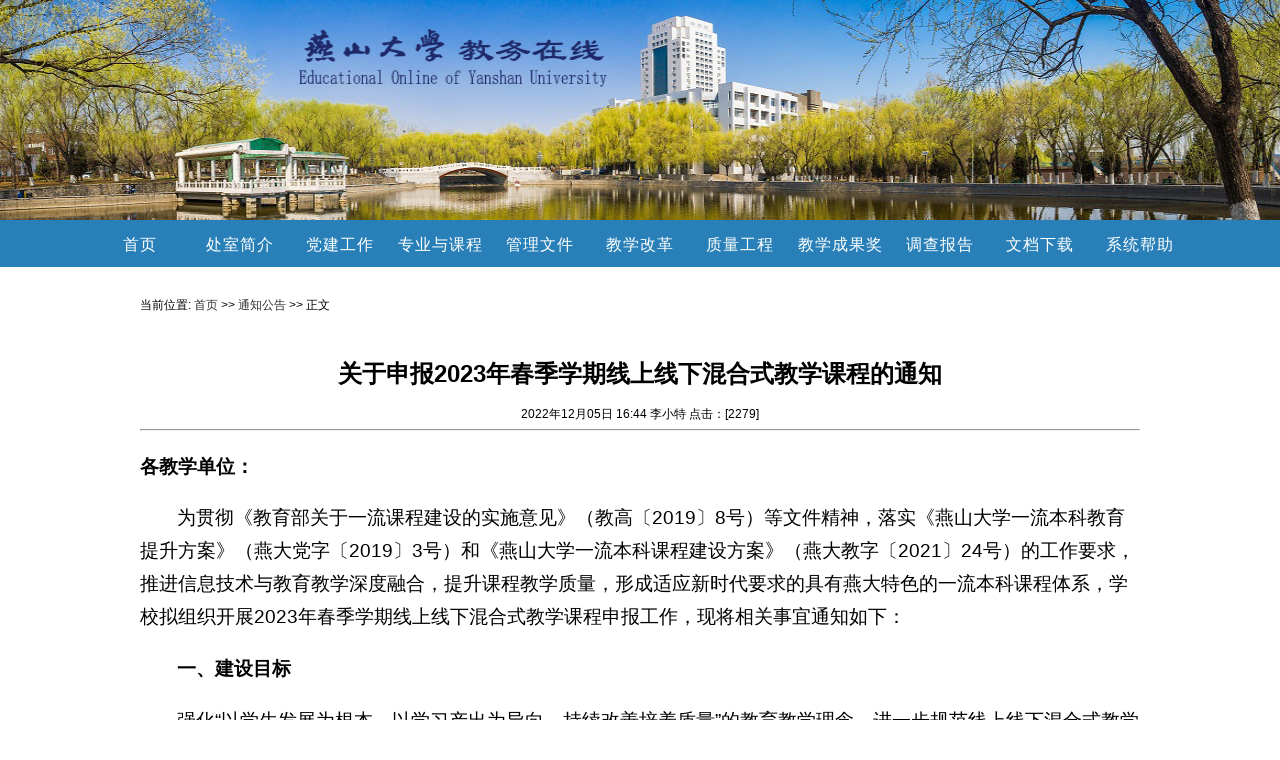

--- FILE ---
content_type: text/html
request_url: https://jwc.ysu.edu.cn/info/1089/4521.htm
body_size: 7990
content:
<!DOCTYPE html>
<HTML><HEAD><TITLE>关于申报2023年春季学期线上线下混合式教学课程的通知-燕山大学教务处</TITLE><META Name="keywords" Content="燕山大学教务处，燕大教务处,通知公告,关于,申报,2023,20,23,春季,学期,线上,上线,线下,混合式,混合,合式,教学,课程,通知" />
<META Name="description" Content="各教学单位：为贯彻《教育部关于一流课程建设的实施意见》（教高〔2019〕8号）等文件精神，落实《燕山大学一流本科教育提升方案》（燕大党字〔2019〕3号）和《燕山大学一流本科课程建设方案》（燕大教字〔2021〕24号）的工作要求，推进信息技术与教育教学深度融合，提升课程教学质量，形成适应新时代要求的具有燕大特色的一流本科课程体系，学校拟组织开展2023年春季学期线上线下混合式教学课程申报工作，现将相关事宜通知如下..." />




<META name="viewport" content="width=device-width, initial-scale=1, maximum-scale=1, user-scalable=no">
<META content="text/html; charset=UTF-8" http-equiv="Content-Type">
<LINK rel="stylesheet" type="text/css" href="../../css/content.css">
<LINK rel="stylesheet" type="text/css" href="../../css/top.css">
<LINK rel="stylesheet" type="text/css" href="../../css/nav.css">
<LINK rel="stylesheet" type="text/css" href="../../css/navSmall.css">
<LINK rel="stylesheet" type="text/css" href="../../css/foot.css">
<script>
function showNav(){
var show = document.getElementById("showNav").style.display;console.log(show);
if("none" == show || ""==show)
document.getElementById("showNav").style.display = 'inline';
else
document.getElementById("showNav").style.display = 'none';
}
var aaa=function(){
document.getElementById("qrcode").style.display="inline";
};
var bbb=function(){
document.getElementById("qrcode").style.display="none";
};
</script>

<!--Announced by Visual SiteBuilder 9-->
<link rel="stylesheet" type="text/css" href="../../_sitegray/_sitegray_d.css" />
<script language="javascript" src="../../_sitegray/_sitegray.js"></script>
<!-- CustomerNO:77656262657232307e7f475050555742000000014150 -->
<link rel="stylesheet" type="text/css" href="../../content.vsb.css" />
<script type="text/javascript" src="/system/resource/js/counter.js"></script>
<script type="text/javascript">_jsq_(1089,'/content.jsp',4521,1185646411)</script>
</HEAD>
<BODY>
<DIV class="top">
<DIV class="logo"><div class="nav_menustyle_1_3" id="showNav">
    <ul>
        <li><a href="../../index.htm">首页<!--[if gte IE 7]><!--></a><!--<![endif]-->  
        <!--[if lte IE 6]></a><![endif]-->
        </li>
        <li><a href="javascript:void 0">处室简介<!--[if gte IE 7]><!--></a><!--<![endif]-->  
        <!--[if lte IE 6]><table><tr><td><![endif]-->
        <ul>
            <li><a href="../../index/csjj/ryfg.htm">人员分工<!--[if gte IE 7]><!--></a><!--<![endif]--> 
            <!--[if lte IE 6]></a><![endif]-->
            </li>
            <li><a href="../../index/csjj/lxyx.htm">联系院系<!--[if gte IE 7]><!--></a><!--<![endif]--> 
            <!--[if lte IE 6]></a><![endif]-->
            </li>
        </ul>
        <!--[if lte IE 6]></td></tr></table></a><![endif]-->
        </li>
        <li><a href="javascript:void 0">党建工作<!--[if gte IE 7]><!--></a><!--<![endif]-->  
        <!--[if lte IE 6]><table><tr><td><![endif]-->
        <ul>
            <li><a href="../../index/djgz/zbdt.htm">支部动态<!--[if gte IE 7]><!--></a><!--<![endif]--> 
            <!--[if lte IE 6]></a><![endif]-->
            </li>
            <li><a href="../../index/djgz/ztjy.htm">主题教育<!--[if gte IE 7]><!--></a><!--<![endif]--> 
            <!--[if lte IE 6]></a><![endif]-->
            </li>
            <li><a href="../../index/djgz/zyjh.htm">重要讲话<!--[if gte IE 7]><!--></a><!--<![endif]--> 
            <!--[if lte IE 6]></a><![endif]-->
            </li>
            <li><a href="../../index/djgz/zcwj.htm">政策文件<!--[if gte IE 7]><!--></a><!--<![endif]--> 
            <!--[if lte IE 6]></a><![endif]-->
            </li>
        </ul>
        <!--[if lte IE 6]></td></tr></table></a><![endif]-->
        </li>
        <li><a href="javascript:void 0">专业与课程<!--[if gte IE 7]><!--></a><!--<![endif]-->  
        <!--[if lte IE 6]><table><tr><td><![endif]-->
        <ul>
            <li><a href="../../index/zyykc/zysz.htm">专业设置<!--[if gte IE 7]><!--></a><!--<![endif]--> 
            <!--[if lte IE 6]></a><![endif]-->
            </li>
            <li><a href="../../index/zyykc/jxdg.htm">教学大纲<!--[if gte IE 7]><!--></a><!--<![endif]--> 
            <!--[if lte IE 6]></a><![endif]-->
            </li>
            <li><a href="../../index/zyykc/pyfa.htm">培养方案<!--[if gte IE 7]><!--></a><!--<![endif]--> 
            <!--[if lte IE 6]></a><![endif]-->
            </li>
            <li><a href="../../index/zyykc/kcxx.htm">课程信息<!--[if gte IE 7]><!--></a><!--<![endif]--> 
            <!--[if lte IE 6]></a><![endif]-->
            </li>
        </ul>
        <!--[if lte IE 6]></td></tr></table></a><![endif]-->
        </li>
        <li><a href="javascript:void 0">管理文件<!--[if gte IE 7]><!--></a><!--<![endif]-->  
        <!--[if lte IE 6]><table><tr><td><![endif]-->
        <ul>
            <li><a href="../../index/glwj/gjzcfg.htm">国家政策法规<!--[if gte IE 7]><!--></a><!--<![endif]--> 
            <!--[if lte IE 6]></a><![endif]-->
            </li>
            <li><a href="../../index/glwj/xjgl.htm">学籍管理<!--[if gte IE 7]><!--></a><!--<![endif]--> 
            <!--[if lte IE 6]></a><![endif]-->
            </li>
            <li><a href="../../index/glwj/jxgl.htm">教学管理<!--[if gte IE 7]><!--></a><!--<![endif]--> 
            <!--[if lte IE 6]></a><![endif]-->
            </li>
            <li><a href="../../index/glwj/jxzljk.htm">教学质量监控<!--[if gte IE 7]><!--></a><!--<![endif]--> 
            <!--[if lte IE 6]></a><![endif]-->
            </li>
            <li><a href="../../index/glwj/sjjxgl.htm">实践教学管理<!--[if gte IE 7]><!--></a><!--<![endif]--> 
            <!--[if lte IE 6]></a><![endif]-->
            </li>
            <li><a href="../../index/glwj/jxgzgf.htm">教学工作规范<!--[if gte IE 7]><!--></a><!--<![endif]--> 
            <!--[if lte IE 6]></a><![endif]-->
            </li>
        </ul>
        <!--[if lte IE 6]></td></tr></table></a><![endif]-->
        </li>
        <li><a href="javascript:void 0">教学改革<!--[if gte IE 7]><!--></a><!--<![endif]-->  
        <!--[if lte IE 6]><table><tr><td><![endif]-->
        <ul>
            <li><a href="../../index/jxgg/gjjjgxm.htm">国家级教改项目<!--[if gte IE 7]><!--></a><!--<![endif]--> 
            <!--[if lte IE 6]></a><![endif]-->
            </li>
            <li><a href="../../index/jxgg/sjjgxm.htm">省级教改项目<!--[if gte IE 7]><!--></a><!--<![endif]--> 
            <!--[if lte IE 6]></a><![endif]-->
            </li>
            <li><a href="../../index/jxgg/sjyyjgxm.htm">省级英语教改项目<!--[if gte IE 7]><!--></a><!--<![endif]--> 
            <!--[if lte IE 6]></a><![endif]-->
            </li>
            <li><a href="../../index/jxgg/xjjgxm.htm">校级教改项目<!--[if gte IE 7]><!--></a><!--<![endif]--> 
            <!--[if lte IE 6]></a><![endif]-->
            </li>
        </ul>
        <!--[if lte IE 6]></td></tr></table></a><![endif]-->
        </li>
        <li><a href="javascript:void(0)">质量工程<!--[if gte IE 7]><!--></a><!--<![endif]-->  
        <!--[if lte IE 6]><table><tr><td><![endif]-->
        <ul>
            <li><a href="../../index/zlgc/jxtd.htm">教学团队<!--[if gte IE 7]><!--></a><!--<![endif]--> 
            <!--[if lte IE 6]></a><![endif]-->
            </li>
            <li><a href="../../index/zlgc/jpkc.htm">精品课程<!--[if gte IE 7]><!--></a><!--<![endif]--> 
            <!--[if lte IE 6]></a><![endif]-->
            </li>
            <li><a href="../../index/zlgc/syjxsfzx.htm">实验教学示范中心<!--[if gte IE 7]><!--></a><!--<![endif]--> 
            <!--[if lte IE 6]></a><![endif]-->
            </li>
            <li><a href="../../index/zlgc/ylbkkc.htm">一流本科课程<!--[if gte IE 7]><!--></a><!--<![endif]--> 
            <!--[if lte IE 6]></a><![endif]-->
            </li>
            <li><a href="../../index/zlgc/ylbkzy.htm">一流本科专业<!--[if gte IE 7]><!--></a><!--<![endif]--> 
            <!--[if lte IE 6]></a><![endif]-->
            </li>
            <li><a href="../../index/zlgc/cxgd.htm">创新高地<!--[if gte IE 7]><!--></a><!--<![endif]--> 
            <!--[if lte IE 6]></a><![endif]-->
            </li>
            <li><a href="../../index/zlgc/pptszy.htm">品牌特色专业<!--[if gte IE 7]><!--></a><!--<![endif]--> 
            <!--[if lte IE 6]></a><![endif]-->
            </li>
            <li><a href="../../index/zlgc/ggsdxyzy.htm">改革试点学院专业<!--[if gte IE 7]><!--></a><!--<![endif]--> 
            <!--[if lte IE 6]></a><![endif]-->
            </li>
            <li><a href="../../index/zlgc/rcpysyq.htm">人才培养实验区<!--[if gte IE 7]><!--></a><!--<![endif]--> 
            <!--[if lte IE 6]></a><![endif]-->
            </li>
            <li><a href="../../index/zlgc/sjjyjd.htm">实践教育基地<!--[if gte IE 7]><!--></a><!--<![endif]--> 
            <!--[if lte IE 6]></a><![endif]-->
            </li>
            <li><a href="../../index/zlgc/qtzlgcxm.htm">其他质量工程项目<!--[if gte IE 7]><!--></a><!--<![endif]--> 
            <!--[if lte IE 6]></a><![endif]-->
            </li>
        </ul>
        <!--[if lte IE 6]></td></tr></table></a><![endif]-->
        </li>
        <li><a href="javascript:void(0)">教学成果奖<!--[if gte IE 7]><!--></a><!--<![endif]-->  
        <!--[if lte IE 6]><table><tr><td><![endif]-->
        <ul>
            <li><a href="../../index/jxcgj/gjjjxcgj.htm">国家级教学成果奖<!--[if gte IE 7]><!--></a><!--<![endif]--> 
            <!--[if lte IE 6]></a><![endif]-->
            </li>
            <li><a href="../../index/jxcgj/sjjxcgj.htm">省级教学成果奖<!--[if gte IE 7]><!--></a><!--<![endif]--> 
            <!--[if lte IE 6]></a><![endif]-->
            </li>
            <li><a href="../../index/jxcgj/xjjxcgj.htm">校级教学成果奖<!--[if gte IE 7]><!--></a><!--<![endif]--> 
            <!--[if lte IE 6]></a><![endif]-->
            </li>
        </ul>
        <!--[if lte IE 6]></td></tr></table></a><![endif]-->
        </li>
        <li><a href="../../index/dcbg.htm">调查报告<!--[if gte IE 7]><!--></a><!--<![endif]-->  
        <!--[if lte IE 6]></a><![endif]-->
        </li>
        <li><a href="javascript:void 0">文档下载<!--[if gte IE 7]><!--></a><!--<![endif]-->  
        <!--[if lte IE 6]><table><tr><td><![endif]-->
        <ul>
            <li><a href="../../index/wdxz/jsyb.htm">教师用表<!--[if gte IE 7]><!--></a><!--<![endif]--> 
            <!--[if lte IE 6]></a><![endif]-->
            </li>
            <li><a href="../../index/wdxz/xsyb.htm">学生用表<!--[if gte IE 7]><!--></a><!--<![endif]--> 
            <!--[if lte IE 6]></a><![endif]-->
            </li>
            <li><a href="../../index/wdxz/zyyb.htm">专业用表<!--[if gte IE 7]><!--></a><!--<![endif]--> 
            <!--[if lte IE 6]></a><![endif]-->
            </li>
            <li><a href="../../index/wdxz/xyyb.htm">学院用表<!--[if gte IE 7]><!--></a><!--<![endif]--> 
            <!--[if lte IE 6]></a><![endif]-->
            </li>
        </ul>
        <!--[if lte IE 6]></td></tr></table></a><![endif]-->
        </li>
        <li><a href="javascript:void 0">系统帮助<!--[if gte IE 7]><!--></a><!--<![endif]-->  
        <!--[if lte IE 6]><table><tr><td><![endif]-->
        <ul>
            <li><a href="../../index/xtbz/zxsj.htm">作息时间<!--[if gte IE 7]><!--></a><!--<![endif]--> 
            <!--[if lte IE 6]></a><![endif]-->
            </li>
            <li><a href="../../index/xtbz/cjwt.htm">常见问题<!--[if gte IE 7]><!--></a><!--<![endif]--> 
            <!--[if lte IE 6]></a><![endif]-->
            </li>
            <li><a href="../../index/xtbz/bslc.htm">办事流程<!--[if gte IE 7]><!--></a><!--<![endif]--> 
            <!--[if lte IE 6]></a><![endif]-->
            </li>
            <li><a href="../../index/xtbz/czzn.htm">操作指南<!--[if gte IE 7]><!--></a><!--<![endif]--> 
            <!--[if lte IE 6]></a><![endif]-->
            </li>
        </ul>
        <!--[if lte IE 6]></td></tr></table></a><![endif]-->
        </li>
    </ul>
</div></DIV></DIV>
<DIV class="nav"><INPUT class="showNav" type="button" value="本站导航" onclick="showNav()"></INPUT><U><FONT color="#0066cc"><table>
    <tr>
        <td>
            <div class="nav_menustyle_1_1">
                <ul>
                    <li><a href="../../index.htm">首页<!--[if gte IE 7]><!--></a><!--<![endif]-->  
                    <!--[if lte IE 6]></a><![endif]-->
                    </li>
                    <li><a href="javascript:void 0">处室简介<!--[if gte IE 7]><!--></a><!--<![endif]-->  
                    <!--[if lte IE 6]><table><tr><td><![endif]-->
                    <ul>
                        <li><a href="../../index/csjj/ryfg.htm">人员分工<!--[if gte IE 7]><!--></a><!--<![endif]--> 
                        <!--[if lte IE 6]></a><![endif]-->
                        </li>
                        <li><a href="../../index/csjj/lxyx.htm">联系院系<!--[if gte IE 7]><!--></a><!--<![endif]--> 
                        <!--[if lte IE 6]></a><![endif]-->
                        </li>
                    </ul>
                    <!--[if lte IE 6]></td></tr></table></a><![endif]-->
                    </li>
                    <li><a href="javascript:void 0">党建工作<!--[if gte IE 7]><!--></a><!--<![endif]-->  
                    <!--[if lte IE 6]><table><tr><td><![endif]-->
                    <ul>
                        <li><a href="../../index/djgz/zbdt.htm">支部动态<!--[if gte IE 7]><!--></a><!--<![endif]--> 
                        <!--[if lte IE 6]></a><![endif]-->
                        </li>
                        <li><a href="../../index/djgz/ztjy.htm">主题教育<!--[if gte IE 7]><!--></a><!--<![endif]--> 
                        <!--[if lte IE 6]></a><![endif]-->
                        </li>
                        <li><a href="../../index/djgz/zyjh.htm">重要讲话<!--[if gte IE 7]><!--></a><!--<![endif]--> 
                        <!--[if lte IE 6]></a><![endif]-->
                        </li>
                        <li><a href="../../index/djgz/zcwj.htm">政策文件<!--[if gte IE 7]><!--></a><!--<![endif]--> 
                        <!--[if lte IE 6]></a><![endif]-->
                        </li>
                    </ul>
                    <!--[if lte IE 6]></td></tr></table></a><![endif]-->
                    </li>
                    <li><a href="javascript:void 0">专业与课程<!--[if gte IE 7]><!--></a><!--<![endif]-->  
                    <!--[if lte IE 6]><table><tr><td><![endif]-->
                    <ul>
                        <li><a href="../../index/zyykc/zysz.htm">专业设置<!--[if gte IE 7]><!--></a><!--<![endif]--> 
                        <!--[if lte IE 6]></a><![endif]-->
                        </li>
                        <li><a href="../../index/zyykc/jxdg.htm">教学大纲<!--[if gte IE 7]><!--></a><!--<![endif]--> 
                        <!--[if lte IE 6]><table><tr><td><![endif]-->
                        <ul>
                            <li><a href="../../index/zyykc/jxdg/jxgcxy.htm">机械工程学院<!--[if gte IE 7]><!--></a><!--<![endif]--> 
                            <!--[if lte IE 6]></a><![endif]-->
                            </li>
                            <li><a href="../../index/zyykc/jxdg/clkxygcxy.htm">材料科学与工程学院<!--[if gte IE 7]><!--></a><!--<![endif]--> 
                            <!--[if lte IE 6]></a><![endif]-->
                            </li>
                            <li><a href="../../index/zyykc/jxdg/dqgcxy.htm">电气工程学院<!--[if gte IE 7]><!--></a><!--<![endif]--> 
                            <!--[if lte IE 6]></a><![endif]-->
                            </li>
                            <li><a href="../../index/zyykc/jxdg/xxkxygcxy_rjxy_.htm">信息科学与工程学院（软件学院）<!--[if gte IE 7]><!--></a><!--<![endif]--> 
                            <!--[if lte IE 6]></a><![endif]-->
                            </li>
                            <li><a href="../../index/zyykc/jxdg/jjglxy.htm">经济管理学院<!--[if gte IE 7]><!--></a><!--<![endif]--> 
                            <!--[if lte IE 6]></a><![endif]-->
                            </li>
                            <li><a href="../../index/zyykc/jxdg/wgyxy.htm">外国语学院<!--[if gte IE 7]><!--></a><!--<![endif]--> 
                            <!--[if lte IE 6]></a><![endif]-->
                            </li>
                            <li><a href="../../index/zyykc/jxdg/jzgcylxxy.htm">建筑工程与力学学院<!--[if gte IE 7]><!--></a><!--<![endif]--> 
                            <!--[if lte IE 6]></a><![endif]-->
                            </li>
                            <li><a href="../../index/zyykc/jxdg/lxy.htm">理学院<!--[if gte IE 7]><!--></a><!--<![endif]--> 
                            <!--[if lte IE 6]></a><![endif]-->
                            </li>
                            <li><a href="../../index/zyykc/jxdg/wfxy.htm">文法学院<!--[if gte IE 7]><!--></a><!--<![endif]--> 
                            <!--[if lte IE 6]></a><![endif]-->
                            </li>
                            <li><a href="../../index/zyykc/jxdg/hjyhxgcxy.htm">环境与化学工程学院<!--[if gte IE 7]><!--></a><!--<![endif]--> 
                            <!--[if lte IE 6]></a><![endif]-->
                            </li>
                            <li><a href="../../index/zyykc/jxdg/ysysjxy.htm">艺术与设计学院<!--[if gte IE 7]><!--></a><!--<![endif]--> 
                            <!--[if lte IE 6]></a><![endif]-->
                            </li>
                            <li><a href="../../index/zyykc/jxdg/tyxy.htm">体育学院<!--[if gte IE 7]><!--></a><!--<![endif]--> 
                            <!--[if lte IE 6]></a><![endif]-->
                            </li>
                            <li><a href="../../index/zyykc/jxdg/clynyxy.htm">车辆与能源学院<!--[if gte IE 7]><!--></a><!--<![endif]--> 
                            <!--[if lte IE 6]></a><![endif]-->
                            </li>
                            <li><a href="../../index/zyykc/jxdg/mkszyxy.htm">马克思主义学院<!--[if gte IE 7]><!--></a><!--<![endif]--> 
                            <!--[if lte IE 6]></a><![endif]-->
                            </li>
                        </ul>
                        <!--[if lte IE 6]></td></tr></table></a><![endif]-->
                        </li>
                        <li><a href="../../index/zyykc/pyfa.htm">培养方案<!--[if gte IE 7]><!--></a><!--<![endif]--> 
                        <!--[if lte IE 6]><table><tr><td><![endif]-->
                        <ul>
                            <li><a href="../../index/zyykc/pyfa/jxgcxy.htm">机械工程学院<!--[if gte IE 7]><!--></a><!--<![endif]--> 
                            <!--[if lte IE 6]></a><![endif]-->
                            </li>
                            <li><a href="../../index/zyykc/pyfa/clkxygcxy.htm">材料科学与工程学院<!--[if gte IE 7]><!--></a><!--<![endif]--> 
                            <!--[if lte IE 6]></a><![endif]-->
                            </li>
                            <li><a href="../../index/zyykc/pyfa/dqgcxy.htm">电气工程学院<!--[if gte IE 7]><!--></a><!--<![endif]--> 
                            <!--[if lte IE 6]></a><![endif]-->
                            </li>
                            <li><a href="../../index/zyykc/pyfa/xxkxygcxy_rjxy_.htm">信息科学与工程学院（软件学院）<!--[if gte IE 7]><!--></a><!--<![endif]--> 
                            <!--[if lte IE 6]></a><![endif]-->
                            </li>
                            <li><a href="../../index/zyykc/pyfa/jjglxy.htm">经济管理学院<!--[if gte IE 7]><!--></a><!--<![endif]--> 
                            <!--[if lte IE 6]></a><![endif]-->
                            </li>
                            <li><a href="../../index/zyykc/pyfa/wgyxy.htm">外国语学院<!--[if gte IE 7]><!--></a><!--<![endif]--> 
                            <!--[if lte IE 6]></a><![endif]-->
                            </li>
                            <li><a href="../../index/zyykc/pyfa/jzgcylxxy.htm">建筑工程与力学学院<!--[if gte IE 7]><!--></a><!--<![endif]--> 
                            <!--[if lte IE 6]></a><![endif]-->
                            </li>
                            <li><a href="../../index/zyykc/pyfa/lxy.htm">理学院<!--[if gte IE 7]><!--></a><!--<![endif]--> 
                            <!--[if lte IE 6]></a><![endif]-->
                            </li>
                            <li><a href="../../index/zyykc/pyfa/wfxy.htm">文法学院<!--[if gte IE 7]><!--></a><!--<![endif]--> 
                            <!--[if lte IE 6]></a><![endif]-->
                            </li>
                            <li><a href="../../index/zyykc/pyfa/hjyhxgcxy.htm">环境与化学工程学院<!--[if gte IE 7]><!--></a><!--<![endif]--> 
                            <!--[if lte IE 6]></a><![endif]-->
                            </li>
                            <li><a href="../../index/zyykc/pyfa/ysysjxy.htm">艺术与设计学院<!--[if gte IE 7]><!--></a><!--<![endif]--> 
                            <!--[if lte IE 6]></a><![endif]-->
                            </li>
                            <li><a href="../../index/zyykc/pyfa/tyxy.htm">体育学院<!--[if gte IE 7]><!--></a><!--<![endif]--> 
                            <!--[if lte IE 6]></a><![endif]-->
                            </li>
                            <li><a href="../../index/zyykc/pyfa/clynyxy.htm">车辆与能源学院<!--[if gte IE 7]><!--></a><!--<![endif]--> 
                            <!--[if lte IE 6]></a><![endif]-->
                            </li>
                            <li><a href="../../index/zyykc/pyfa/mkszyxy.htm">马克思主义学院<!--[if gte IE 7]><!--></a><!--<![endif]--> 
                            <!--[if lte IE 6]></a><![endif]-->
                            </li>
                        </ul>
                        <!--[if lte IE 6]></td></tr></table></a><![endif]-->
                        </li>
                        <li><a href="../../index/zyykc/kcxx.htm">课程信息<!--[if gte IE 7]><!--></a><!--<![endif]--> 
                        <!--[if lte IE 6]><table><tr><td><![endif]-->
                        <ul>
                            <li><a href="../../index/zyykc/kcxx/jxgcxy.htm">机械工程学院<!--[if gte IE 7]><!--></a><!--<![endif]--> 
                            <!--[if lte IE 6]></a><![endif]-->
                            </li>
                            <li><a href="../../index/zyykc/kcxx/clkxygcxy.htm">材料科学与工程学院<!--[if gte IE 7]><!--></a><!--<![endif]--> 
                            <!--[if lte IE 6]></a><![endif]-->
                            </li>
                            <li><a href="../../index/zyykc/kcxx/dqgcxy.htm">电气工程学院<!--[if gte IE 7]><!--></a><!--<![endif]--> 
                            <!--[if lte IE 6]></a><![endif]-->
                            </li>
                            <li><a href="../../index/zyykc/kcxx/xxkxygcxy_rjxy_.htm">信息科学与工程学院（软件学院）<!--[if gte IE 7]><!--></a><!--<![endif]--> 
                            <!--[if lte IE 6]></a><![endif]-->
                            </li>
                            <li><a href="../../index/zyykc/kcxx/jjglxy.htm">经济管理学院<!--[if gte IE 7]><!--></a><!--<![endif]--> 
                            <!--[if lte IE 6]></a><![endif]-->
                            </li>
                            <li><a href="../../index/zyykc/kcxx/wgyxy.htm">外国语学院<!--[if gte IE 7]><!--></a><!--<![endif]--> 
                            <!--[if lte IE 6]></a><![endif]-->
                            </li>
                            <li><a href="../../index/zyykc/kcxx/jzgcylxxy.htm">建筑工程与力学学院<!--[if gte IE 7]><!--></a><!--<![endif]--> 
                            <!--[if lte IE 6]></a><![endif]-->
                            </li>
                            <li><a href="../../index/zyykc/kcxx/lxy.htm">理学院<!--[if gte IE 7]><!--></a><!--<![endif]--> 
                            <!--[if lte IE 6]></a><![endif]-->
                            </li>
                            <li><a href="../../index/zyykc/kcxx/wfxy.htm">文法学院<!--[if gte IE 7]><!--></a><!--<![endif]--> 
                            <!--[if lte IE 6]></a><![endif]-->
                            </li>
                            <li><a href="../../index/zyykc/kcxx/hjyhxgcxy.htm">环境与化学工程学院<!--[if gte IE 7]><!--></a><!--<![endif]--> 
                            <!--[if lte IE 6]></a><![endif]-->
                            </li>
                            <li><a href="../../index/zyykc/kcxx/ysysjxy.htm">艺术与设计学院<!--[if gte IE 7]><!--></a><!--<![endif]--> 
                            <!--[if lte IE 6]></a><![endif]-->
                            </li>
                            <li><a href="../../index/zyykc/kcxx/tyxy.htm">体育学院<!--[if gte IE 7]><!--></a><!--<![endif]--> 
                            <!--[if lte IE 6]></a><![endif]-->
                            </li>
                            <li><a href="../../index/zyykc/kcxx/clynyxy.htm">车辆与能源学院<!--[if gte IE 7]><!--></a><!--<![endif]--> 
                            <!--[if lte IE 6]></a><![endif]-->
                            </li>
                            <li><a href="../../index/zyykc/kcxx/mkszyxy.htm">马克思主义学院<!--[if gte IE 7]><!--></a><!--<![endif]--> 
                            <!--[if lte IE 6]></a><![endif]-->
                            </li>
                        </ul>
                        <!--[if lte IE 6]></td></tr></table></a><![endif]-->
                        </li>
                    </ul>
                    <!--[if lte IE 6]></td></tr></table></a><![endif]-->
                    </li>
                    <li><a href="javascript:void 0">管理文件<!--[if gte IE 7]><!--></a><!--<![endif]-->  
                    <!--[if lte IE 6]><table><tr><td><![endif]-->
                    <ul>
                        <li><a href="../../index/glwj/gjzcfg.htm">国家政策法规<!--[if gte IE 7]><!--></a><!--<![endif]--> 
                        <!--[if lte IE 6]></a><![endif]-->
                        </li>
                        <li><a href="../../index/glwj/xjgl.htm">学籍管理<!--[if gte IE 7]><!--></a><!--<![endif]--> 
                        <!--[if lte IE 6]></a><![endif]-->
                        </li>
                        <li><a href="../../index/glwj/jxgl.htm">教学管理<!--[if gte IE 7]><!--></a><!--<![endif]--> 
                        <!--[if lte IE 6]></a><![endif]-->
                        </li>
                        <li><a href="../../index/glwj/jxzljk.htm">教学质量监控<!--[if gte IE 7]><!--></a><!--<![endif]--> 
                        <!--[if lte IE 6]></a><![endif]-->
                        </li>
                        <li><a href="../../index/glwj/sjjxgl.htm">实践教学管理<!--[if gte IE 7]><!--></a><!--<![endif]--> 
                        <!--[if lte IE 6]></a><![endif]-->
                        </li>
                        <li><a href="../../index/glwj/jxgzgf.htm">教学工作规范<!--[if gte IE 7]><!--></a><!--<![endif]--> 
                        <!--[if lte IE 6]></a><![endif]-->
                        </li>
                    </ul>
                    <!--[if lte IE 6]></td></tr></table></a><![endif]-->
                    </li>
                    <li><a href="javascript:void 0">教学改革<!--[if gte IE 7]><!--></a><!--<![endif]-->  
                    <!--[if lte IE 6]><table><tr><td><![endif]-->
                    <ul>
                        <li><a href="../../index/jxgg/gjjjgxm.htm">国家级教改项目<!--[if gte IE 7]><!--></a><!--<![endif]--> 
                        <!--[if lte IE 6]></a><![endif]-->
                        </li>
                        <li><a href="../../index/jxgg/sjjgxm.htm">省级教改项目<!--[if gte IE 7]><!--></a><!--<![endif]--> 
                        <!--[if lte IE 6]></a><![endif]-->
                        </li>
                        <li><a href="../../index/jxgg/sjyyjgxm.htm">省级英语教改项目<!--[if gte IE 7]><!--></a><!--<![endif]--> 
                        <!--[if lte IE 6]></a><![endif]-->
                        </li>
                        <li><a href="../../index/jxgg/xjjgxm.htm">校级教改项目<!--[if gte IE 7]><!--></a><!--<![endif]--> 
                        <!--[if lte IE 6]></a><![endif]-->
                        </li>
                    </ul>
                    <!--[if lte IE 6]></td></tr></table></a><![endif]-->
                    </li>
                    <li><a href="javascript:void(0)">质量工程<!--[if gte IE 7]><!--></a><!--<![endif]-->  
                    <!--[if lte IE 6]><table><tr><td><![endif]-->
                    <ul>
                        <li><a href="../../index/zlgc/jxtd.htm">教学团队<!--[if gte IE 7]><!--></a><!--<![endif]--> 
                        <!--[if lte IE 6]><table><tr><td><![endif]-->
                        <ul>
                            <li><a href="../../index/zlgc/jxtd/gjjjxtd.htm">国家级教学团队<!--[if gte IE 7]><!--></a><!--<![endif]--> 
                            <!--[if lte IE 6]></a><![endif]-->
                            </li>
                            <li><a href="../../index/zlgc/jxtd/sjjxtd.htm">省级教学团队<!--[if gte IE 7]><!--></a><!--<![endif]--> 
                            <!--[if lte IE 6]></a><![endif]-->
                            </li>
                            <li><a href="../../index/zlgc/jxtd/xjjxtd.htm">校级教学团队<!--[if gte IE 7]><!--></a><!--<![endif]--> 
                            <!--[if lte IE 6]></a><![endif]-->
                            </li>
                        </ul>
                        <!--[if lte IE 6]></td></tr></table></a><![endif]-->
                        </li>
                        <li><a href="../../index/zlgc/jpkc.htm">精品课程<!--[if gte IE 7]><!--></a><!--<![endif]--> 
                        <!--[if lte IE 6]><table><tr><td><![endif]-->
                        <ul>
                            <li><a href="../../index/zlgc/jpkc/gjjjpkc.htm">国家级精品课程<!--[if gte IE 7]><!--></a><!--<![endif]--> 
                            <!--[if lte IE 6]></a><![endif]-->
                            </li>
                            <li><a href="../../index/zlgc/jpkc/sjjpkc.htm">省级精品课程<!--[if gte IE 7]><!--></a><!--<![endif]--> 
                            <!--[if lte IE 6]></a><![endif]-->
                            </li>
                            <li><a href="../../index/zlgc/jpkc/xjjpkc.htm">校级精品课程<!--[if gte IE 7]><!--></a><!--<![endif]--> 
                            <!--[if lte IE 6]></a><![endif]-->
                            </li>
                        </ul>
                        <!--[if lte IE 6]></td></tr></table></a><![endif]-->
                        </li>
                        <li><a href="../../index/zlgc/syjxsfzx.htm">实验教学示范中心<!--[if gte IE 7]><!--></a><!--<![endif]--> 
                        <!--[if lte IE 6]><table><tr><td><![endif]-->
                        <ul>
                            <li><a href="../../index/zlgc/syjxsfzx/gjjsyzx.htm">国家级实验中心<!--[if gte IE 7]><!--></a><!--<![endif]--> 
                            <!--[if lte IE 6]></a><![endif]-->
                            </li>
                            <li><a href="../../index/zlgc/syjxsfzx/sjsyzx.htm">省级实验中心<!--[if gte IE 7]><!--></a><!--<![endif]--> 
                            <!--[if lte IE 6]></a><![endif]-->
                            </li>
                        </ul>
                        <!--[if lte IE 6]></td></tr></table></a><![endif]-->
                        </li>
                        <li><a href="../../index/zlgc/ylbkkc.htm">一流本科课程<!--[if gte IE 7]><!--></a><!--<![endif]--> 
                        <!--[if lte IE 6]><table><tr><td><![endif]-->
                        <ul>
                            <li><a href="../../index/zlgc/ylbkkc/gjsjylkc.htm">国家级省级一流课程<!--[if gte IE 7]><!--></a><!--<![endif]--> 
                            <!--[if lte IE 6]></a><![endif]-->
                            </li>
                            <li><a href="../../index/zlgc/ylbkkc/xjylkc.htm">校级一流课程<!--[if gte IE 7]><!--></a><!--<![endif]--> 
                            <!--[if lte IE 6]></a><![endif]-->
                            </li>
                        </ul>
                        <!--[if lte IE 6]></td></tr></table></a><![endif]-->
                        </li>
                        <li><a href="../../index/zlgc/ylbkzy.htm">一流本科专业<!--[if gte IE 7]><!--></a><!--<![endif]--> 
                        <!--[if lte IE 6]><table><tr><td><![endif]-->
                        <ul>
                            <li><a href="../../index/zlgc/ylbkzy/gjsjylzy.htm">国家级省级一流专业<!--[if gte IE 7]><!--></a><!--<![endif]--> 
                            <!--[if lte IE 6]></a><![endif]-->
                            </li>
                            <li><a href="../../index/zlgc/ylbkzy/xjylzy.htm">校级一流专业<!--[if gte IE 7]><!--></a><!--<![endif]--> 
                            <!--[if lte IE 6]></a><![endif]-->
                            </li>
                        </ul>
                        <!--[if lte IE 6]></td></tr></table></a><![endif]-->
                        </li>
                        <li><a href="../../index/zlgc/cxgd.htm">创新高地<!--[if gte IE 7]><!--></a><!--<![endif]--> 
                        <!--[if lte IE 6]></a><![endif]-->
                        </li>
                        <li><a href="../../index/zlgc/pptszy.htm">品牌特色专业<!--[if gte IE 7]><!--></a><!--<![endif]--> 
                        <!--[if lte IE 6]></a><![endif]-->
                        </li>
                        <li><a href="../../index/zlgc/ggsdxyzy.htm">改革试点学院专业<!--[if gte IE 7]><!--></a><!--<![endif]--> 
                        <!--[if lte IE 6]></a><![endif]-->
                        </li>
                        <li><a href="../../index/zlgc/rcpysyq.htm">人才培养实验区<!--[if gte IE 7]><!--></a><!--<![endif]--> 
                        <!--[if lte IE 6]></a><![endif]-->
                        </li>
                        <li><a href="../../index/zlgc/sjjyjd.htm">实践教育基地<!--[if gte IE 7]><!--></a><!--<![endif]--> 
                        <!--[if lte IE 6]></a><![endif]-->
                        </li>
                        <li><a href="../../index/zlgc/qtzlgcxm.htm">其他质量工程项目<!--[if gte IE 7]><!--></a><!--<![endif]--> 
                        <!--[if lte IE 6]></a><![endif]-->
                        </li>
                    </ul>
                    <!--[if lte IE 6]></td></tr></table></a><![endif]-->
                    </li>
                    <li><a href="javascript:void(0)">教学成果奖<!--[if gte IE 7]><!--></a><!--<![endif]-->  
                    <!--[if lte IE 6]><table><tr><td><![endif]-->
                    <ul>
                        <li><a href="../../index/jxcgj/gjjjxcgj.htm">国家级教学成果奖<!--[if gte IE 7]><!--></a><!--<![endif]--> 
                        <!--[if lte IE 6]></a><![endif]-->
                        </li>
                        <li><a href="../../index/jxcgj/sjjxcgj.htm">省级教学成果奖<!--[if gte IE 7]><!--></a><!--<![endif]--> 
                        <!--[if lte IE 6]></a><![endif]-->
                        </li>
                        <li><a href="../../index/jxcgj/xjjxcgj.htm">校级教学成果奖<!--[if gte IE 7]><!--></a><!--<![endif]--> 
                        <!--[if lte IE 6]></a><![endif]-->
                        </li>
                    </ul>
                    <!--[if lte IE 6]></td></tr></table></a><![endif]-->
                    </li>
                    <li><a href="../../index/dcbg.htm">调查报告<!--[if gte IE 7]><!--></a><!--<![endif]-->  
                    <!--[if lte IE 6]></a><![endif]-->
                    </li>
                    <li><a href="javascript:void 0">文档下载<!--[if gte IE 7]><!--></a><!--<![endif]-->  
                    <!--[if lte IE 6]><table><tr><td><![endif]-->
                    <ul>
                        <li><a href="../../index/wdxz/jsyb.htm">教师用表<!--[if gte IE 7]><!--></a><!--<![endif]--> 
                        <!--[if lte IE 6]></a><![endif]-->
                        </li>
                        <li><a href="../../index/wdxz/xsyb.htm">学生用表<!--[if gte IE 7]><!--></a><!--<![endif]--> 
                        <!--[if lte IE 6]></a><![endif]-->
                        </li>
                        <li><a href="../../index/wdxz/zyyb.htm">专业用表<!--[if gte IE 7]><!--></a><!--<![endif]--> 
                        <!--[if lte IE 6]></a><![endif]-->
                        </li>
                        <li><a href="../../index/wdxz/xyyb.htm">学院用表<!--[if gte IE 7]><!--></a><!--<![endif]--> 
                        <!--[if lte IE 6]></a><![endif]-->
                        </li>
                    </ul>
                    <!--[if lte IE 6]></td></tr></table></a><![endif]-->
                    </li>
                    <li><a href="javascript:void 0">系统帮助<!--[if gte IE 7]><!--></a><!--<![endif]-->  
                    <!--[if lte IE 6]><table><tr><td><![endif]-->
                    <ul>
                        <li><a href="../../index/xtbz/zxsj.htm">作息时间<!--[if gte IE 7]><!--></a><!--<![endif]--> 
                        <!--[if lte IE 6]></a><![endif]-->
                        </li>
                        <li><a href="../../index/xtbz/cjwt.htm">常见问题<!--[if gte IE 7]><!--></a><!--<![endif]--> 
                        <!--[if lte IE 6]></a><![endif]-->
                        </li>
                        <li><a href="../../index/xtbz/bslc.htm">办事流程<!--[if gte IE 7]><!--></a><!--<![endif]--> 
                        <!--[if lte IE 6]></a><![endif]-->
                        </li>
                        <li><a href="../../index/xtbz/czzn.htm">操作指南<!--[if gte IE 7]><!--></a><!--<![endif]--> 
                        <!--[if lte IE 6]></a><![endif]-->
                        </li>
                    </ul>
                    <!--[if lte IE 6]></td></tr></table></a><![endif]-->
                    </li>
                </ul>
            </div>
        </td>
    </tr>
</table></FONT></U></DIV><!--第1部分开始-->
<DIV class="content4">
<DIV class="m1"></DIV>
<DIV class="m2_t"><div>
    当前位置: 
                        <a href="../../index.htm">首页</a>
                >>
                <a href="../../tzgg1.htm">通知公告</a>
                >>
                正文
</div></DIV>
<DIV class="m2_f">
<script language="javascript" src="/system/resource/js/dynclicks.js"></script><script language="javascript" src="../../_dwr/interface/NewsvoteDWR.js"></script><script language="javascript" src="../../_dwr/engine.js"></script><script language="javascript" src="/system/resource/js/news/newscontent.js"></script><link rel="stylesheet" Content-type="text/css" href="/system/resource/style/component/news/content/format7.css"><script language="javascript" src="/system/resource/js/ajax.js"></script><form name="_newscontent_fromname"><script language="javascript" src="/system/resource/js/jquery/jquery-latest.min.js"></script>
<div>
    <h1 align="center">关于申报2023年春季学期线上线下混合式教学课程的通知</h1>
    <div align="center">2022年12月05日 16:44&nbsp;李小特&nbsp;点击：[<script>_showDynClicks("wbnews", 1185646411, 4521)</script>] </div>
    <hr>
    <div id="vsb_content_7"><div class="v_news_content">
<p class="vsbcontent_start"><strong>各教学单位：</strong></p>
<p>为贯彻《教育部关于一流课程建设的实施意见》（教高〔2019〕8号）等文件精神，落实《燕山大学一流本科教育提升方案》（燕大党字〔2019〕3号）和《燕山大学一流本科课程建设方案》（燕大教字〔2021〕24号）的工作要求，推进信息技术与教育教学深度融合，提升课程教学质量，形成适应新时代要求的具有燕大特色的一流本科课程体系，学校拟组织开展2023年春季学期线上线下混合式教学课程申报工作，现将相关事宜通知如下：</p>
<p><strong>一、建设目标</strong></p>
<p>强化“以学生发展为根本，以学习产出为导向，持续改善培养质量”的教育教学理念，进一步规范线上线下混合式教学秩序，实施科学的课程教学评价，严格课程教学质量监管。经过三年左右建设，实现学校开展混合式教学的课程门数达到500门以上，课程教学质量显著提高。</p>
<p><strong>二、实施原则</strong></p>
<p>1.强化现代信息技术与教育教学深度融合，创新课堂教学模式，推进探究式、启发式等教学方法改革。</p>
<p>2.线上线下教学深度融合，实现线上有资源、线下可反馈，课前有任务、课中有项目、课后有实践，师生有协作、平台有监测，教师能教、善教、会教，学生爱学、乐学、好学。</p>
<p>3.线上线下考核有区分度、难易适度，能科学客观地评价学生自主学习与个性化学习效果，同时将学生的自主学习行为规范纳入到平时考核中，引导学生诚信学习。</p>
<p><strong>三、实施要求</strong></p>
<p>1.各教学单位应根据课程建设需要，整合师资资源，加强课程教学团队建设，形成一支结构合理、人员稳定、教学水平高、教学效果良好的混合式课程教学团队。</p>
<p>2.每个国家级和省级一流本科专业建设点原则上至少有3门专业课程实施线上线下混合式教学，其他专业至少有1门课程实施线上线下混合式教学。同时，鼓励公共必选课、公共选修课开展线上线下混合式教学。</p>
<p>3.各教学单位应结合专业特点、师资资源和课程体系，制定各教学单位的线上线下混合式课程培育计划，严把教学资源关、教学设计关、课程质量关。</p>
<p>4.各教学单位应在线上线下混合式教学实施期间实行节点管理，同时在已有的教学评价机制基础上，探索以数据分析为依据、辅以随机抽查、课中调查等形式多样的课程质量监控方式；实施线上教学过程化管理，加强课程教学材料、课程实施计划与实施情况的记录留档工作，促进混合教学模式的持续改进。</p>
<p>5.主讲教师应至少独立承担过实施课程1个教学循环及以上的授课任务。</p>
<p>6.教师要更新教学理念，在保证课程教学目标不变的前提下，科学制订课程教学进度计划，包括教学内容优化、线上与线下教学学时分配、教学方式调整等。善于应用智慧教学工具，做好可追溯的学生在线学习记录。</p>
<p>7.教师可选用自建在线课程或校外在线课程实施混合式教学，鼓励选用国家级和省级线上一流课程资源，结合学校办学定位和人才培养目标，通过内容重构、流程再造、过程监管、评价改革等提升课程教学质量。</p>
<p>8.线上线下混合式教学课程原则上保持课程总学时不变，不应额外增加学生学习任务。线上与线下学时分配科学合理，首次开展线上线下混合式教学的课程，线上学时占课程理论学时的25%；已实施过的课程线上学时可占比25%-50%。在教学进度计划表中，明确线上教学时间，教学内容应详细表述线上学习具体章节内容、要完成的习题作业等。</p>
<p>9.原则上线上学习的学时正常在教务系统中排课，学生线上自主学习的时间学生和教师可不用去教室。</p>
<p>10.第一次课程须为线下见面课程，教师明确告知学生教学方式和课程考核方式。课程结束后，任课教师需提交电子版的线上线下混合式教学实施总结报告和至少3张课堂教学照片。总结报告中应有学生学习数据记录。</p>
<p>11.原则上申报2023年春季学期大班授课、小班研讨教学改革的课程不在申报课程范围内。</p>
<p>12.已立项的线上线下混合式教学改革项目课程在申报范围内。</p>
<p>13.应基于学校现有平台选择课程。平台选课名单见附件1。</p>
<p><strong>四、其他事项</strong></p>
<p>1.线上线下混合式教学工作考核合格后，学校按照校级特色课程计算相应工作量。</p>
<p>2.自2021年秋季学期开始，每位教师承担的每门课程实施完整的三轮线上线下混合式教学以后，工作量不再按照校级特色课程计算，如继续实施只需备案。</p>
<p>3.开展线上线下混合式教学的课程不属于教学研究与改革项目。</p>
<p><strong>五、提交要求</strong></p>
<p>请各教学单位统一于<strong>2022年12月21日（星期三）</strong>前将燕山大学线上线下混合式教学课程申报书（附件2，电子版）和燕山大学线上线下混合式教学课程汇总表（附件3，签字电子版和Excel版；<strong>注：汇总表以教学任务为基础，请对应教学任务填写涂黄部分</strong>）发送至教务处指定邮箱。</p>
<p>附件：</p>
<p>1．平台选课名单</p>
<p>2．燕山大学线上线下混合式教学课程申报书</p>
<p>3．燕山大学线上线下混合式教学课程汇总表</p>
<p>联系人：李老师</p>
<p>联系电话：18943011413<a></a></p>
<p>电子邮箱：<a href="mailto:jxk@ysu.edu.cn">jxk@ysu.edu.cn</a></p>
<p style="text-align: right;">教务处</p>
<p class="vsbcontent_end">2022年12月5日</p>
</div></div><div id="div_vote_id"></div>
    
    <p>
        <UL style="list-style-type:none;"> 
            <li>附件【<a href="/system/_content/download.jsp?urltype=news.DownloadAttachUrl&owner=1185646411&wbfileid=11446167" target="_blank">附件1：平台选课名单.zip</a>】已下载<span id="nattach11446167"><script language="javascript">getClickTimes(11446167,1185646411,"wbnewsfile","attach")</script></span>次</li>
            <li>附件【<a href="/system/_content/download.jsp?urltype=news.DownloadAttachUrl&owner=1185646411&wbfileid=11446165" target="_blank">附件2：燕山大学线下线下混合式教学课程申报书.docx</a>】已下载<span id="nattach11446165"><script language="javascript">getClickTimes(11446165,1185646411,"wbnewsfile","attach")</script></span>次</li>
            <li>附件【<a href="/system/_content/download.jsp?urltype=news.DownloadAttachUrl&owner=1185646411&wbfileid=11446166" target="_blank">附件3：燕山大学线上线下混合式教学课程汇总表.xlsx</a>】已下载<span id="nattach11446166"><script language="javascript">getClickTimes(11446166,1185646411,"wbnewsfile","attach")</script></span>次</li>
        </UL>
    </p>
    <p align="right">
        上一条：<a href="4529.htm">关于2023年春季学期本科生公共选修课选课的通知</a>
        下一条：<a href="4520.htm">关于申报2023年春季学期“大班授课、小班研讨”教学模式课程的通知</a>
    </p>
    <p align="right">【<a href="javascript:window.opener=null;window.open('','_self');window.close();">关闭</a>】</p>
</div>
</form>

</DIV></DIV><!--end class content--><!--第1部分结束-->
<DIV class="fnav">
<DIV class="fnav_n">

<DIV class="fnav_nll">
<P>校内链接</P>
<DIV style="width: 40%;float: left"><script language="javascript" src="/system/resource/js/openlink.js"></script><UL>
    <LI><a href="http://edata.ysu.edu.cn/#/" target="_blank" title="电子成绩单" onclick="_addDynClicks(&#34;wburl&#34;, 1185646411, 7379)">可信数据服务平台</a></li>
    <LI><a href="http://202.206.243.4/" title="教务系统（旧版系统不再启用）" onclick="_addDynClicks(&#34;wburl&#34;, 1185646411, 7471)">旧版教务系统</a></li>
    <LI><a href="https://zsjyc.ysu.edu.cn/yjsxwz/tjms.htm" title="推荐免试" onclick="_addDynClicks(&#34;wburl&#34;, 1185646411, 7470)">研究生招生</a></li>
    <LI><a href="http://cwc.ysu.edu.cn/" title="" onclick="_addDynClicks(&#34;wburl&#34;, 1185646411, 7381)">计划财务处</a></li>
</UL></DIV><DIV style="width: 50%;float: left"><UL>
    <LI><a href="https://archives.ysu.edu.cn/" title="" onclick="_addDynClicks(&#34;wburl&#34;, 1185646411, 43239)">档案馆</a></li>
    <LI><a href="http://library.ysu.edu.cn/" target="_blank" title="图书馆" onclick="_addDynClicks(&#34;wburl&#34;, 1185646411, 7490)">图书馆</a></li>
    <LI><a href="https://yit.ysu.edu.cn/" title="" onclick="_addDynClicks(&#34;wburl&#34;, 1185646411, 7476)">信息技术中心</a></li>
    <LI><a href="https://kyy.ysu.edu.cn/" title="" onclick="_addDynClicks(&#34;wburl&#34;, 1185646411, 7474)">科学技术研究院</a></li>
</UL></DIV></DIV>
<DIV class="fnav_nll">
<P>校外链接</P>
<DIV style="width: 40%;float: left"><UL>
<LI><a href="http://www.moe.gov.cn/" title="中华人民共和国教育部" onclick="_addDynClicks(&#34;wburl&#34;, 1185646411, 7383)">教育部</a></li>
<LI><a href="http://www.chsi.com.cn/" title="中国高等教育学生信息网" onclick="_addDynClicks(&#34;wburl&#34;, 1185646411, 7384)">学信网</a></li>
<LI><a href="http://www.cdgdc.edu.cn/" title="中国学位与研究生教育信息网" onclick="_addDynClicks(&#34;wburl&#34;, 1185646411, 43240)">学位网</a></li>
<LI><a href="http://cet-bm.neea.edu.cn/" title="全国大学英语四、六级考试报名网" onclick="_addDynClicks(&#34;wburl&#34;, 1185646411, 7385)">四六级考试</a></li>
</UL></DIV>
<DIV style="width: 50%;float: left"><UL>
    <LI><a href="http://www.icourses.cn/home/" title="精品开放课程" onclick="_addDynClicks(&#34;wburl&#34;, 1185646411, 7387)">爱课程</a></li>
    <LI><a href="https://www.campushoy.com/" target="_blank" title="" onclick="_addDynClicks(&#34;wburl&#34;, 1185646411, 80757)">今日校园</a></li>
</UL></DIV></DIV>
<DIV class="fnav_nll lx" onclick="aaa()">
<P>联系我们</P><!--SPAN class="fmail"><a href="https://jwc.ysu.edu.cn/info/1055/3999.htm">教学咨询</a></SPAN--><SPAN class="wx">微信公众号：ysujwc</SPAN> <SPAN class="ftel">学生意见邮箱：xsyj@ysu.edu.cn</SPAN> <SPAN class="faddr">河北省秦皇岛市海港区河北大街438号　 燕山大学　066004</SPAN> </DIV></DIV></DIV>
<DIV class="f">
<DIV class="foot">
<DIV class="fl">Copyright &copy; 燕山大学教务处</DIV>
<DIV class="fr">技术支持：燕山大学信息技术中心</DIV></DIV></DIV>
<div id="qrcode" onclick="bbb()">
        <img id="image" width="100%" height="100%" src="../../images/0.jpg">
</div>


</BODY></HTML>


--- FILE ---
content_type: text/html;charset=UTF-8
request_url: https://jwc.ysu.edu.cn/system/resource/code/news/click/dynclicks.jsp?clickid=4521&owner=1185646411&clicktype=wbnews
body_size: 280
content:
2279

--- FILE ---
content_type: text/html;charset=UTF-8
request_url: https://jwc.ysu.edu.cn/system/resource/code/news/click/clicktimes.jsp?wbnewsid=11446167&owner=1185646411&type=wbnewsfile&randomid=nattach
body_size: 335
content:
{"wbshowtimes":2441,"randomid":"nattach","wbnewsid":11446167}

--- FILE ---
content_type: text/html;charset=UTF-8
request_url: https://jwc.ysu.edu.cn/system/resource/code/news/click/clicktimes.jsp?wbnewsid=11446165&owner=1185646411&type=wbnewsfile&randomid=nattach
body_size: 334
content:
{"wbshowtimes":415,"randomid":"nattach","wbnewsid":11446165}

--- FILE ---
content_type: text/html;charset=UTF-8
request_url: https://jwc.ysu.edu.cn/system/resource/code/news/click/clicktimes.jsp?wbnewsid=11446166&owner=1185646411&type=wbnewsfile&randomid=nattach
body_size: 334
content:
{"wbshowtimes":462,"randomid":"nattach","wbnewsid":11446166}

--- FILE ---
content_type: text/css
request_url: https://jwc.ysu.edu.cn/css/top.css
body_size: 423
content:
@charset "utf-8";
* {
 margin-right: auto;
 margin-left: auto;
}
.top {
 width: 100%;
 height: 220px;
 height: 100px\9;
 *height: 100px;
}

.logo {
 float: left;
 height:100%;
 width:100%;
 background: url(../images/logo1.png);
background-size:100% 100%;
 background-repeat: no-repeat;
background:url(../images/logoS.png)\9;
background-repeat: no-repeat\9;
*background:url(../images/logoS.png);
 *background-repeat: no-repeat;
}


@media screen and (max-width:1100px) and (min-width:300px){

.top{
height:80px;
width:100%;
}

.logo {
 background: url(../images/logoS.png);
 background-size:contain; 
 background-repeat: no-repeat;
}}

--- FILE ---
content_type: text/css
request_url: https://jwc.ysu.edu.cn/css/nav.css
body_size: 391
content:
@charset "utf-8";

.nav_menustyle_1_1 ul li{
*width:100px;
}
.nav_menustyle_1_1 ul li ul li{
width:150px;
text-align:left;
*display:inline;
}
.nav_menustyle_1_1 ul li ul li{
width:150px;
text-align:left;
}
.nav_menustyle_1_1 ul li ul li a{
width:150px;
text-align:left;
padding-left:20px;
}

.nav {
 height: 47px;
 width: 100%;
 background-color: #2980B9;
 letter-spacing: 1px;
}


@media screen and (max-width:1100px) and (min-width:300px){

.nav_menustyle_1_1{
display:none;
}
}

--- FILE ---
content_type: text/css
request_url: https://jwc.ysu.edu.cn/css/foot.css
body_size: 899
content:
@charset "utf-8";
* {
 margin-right: auto;
 margin-left: auto;
}

.fnav {
 height: auto;
 width: 100%;
 background-color: #242424;
 clear: both;
 align:center;
 margin-top:30px;
}
.fnav_n {
 zoom:1;
 overflow:hidden;
 height: auto;
 width: 1000px;
 padding-top:25px;
margin:0 auto;
}
.fnav_nll {
 float:left;
 height: 100%;
 width: 30%;
 text-align:left;
}

.fnav_nll p {
 float: left;
 height: 30px;
 width: 100%;
 color: #FFF;
 font-size: 20px;
 display: block;
}
.fnav_nll a:hover {
 color: #D1DBBD;
}

.fnav_nll a {
 color: #CCC;
 float: left;
 height: 25px;
 width: 100%;
 line-height: 25px;
}
.fnav_nll .ftel {
 background-image: url(../images/fmail.png);
 background-repeat: no-repeat;
 background-position: left center;
 float: left;
 height: 30px;
 width: 100%;
 line-height: 30px;
 padding-left: 25px;
 font-size: 14px;
 color: #CCC;
}
.fnav_nll .fmail {
 background-image: url(../images/ftel.png);
 background-repeat: no-repeat;
 background-position: left center;
 float: left;
 height: 30px;
 width: 40%;
 line-height: 30px;
 padding-left: 25px;
 font-size: 14px;
 color: #CCC;
}
.fnav_nll .wx {
 background-image: url(../images/wx.png);
 background-repeat: no-repeat;
 background-position: left center;
 float: left;
 height: 30px;
 width: 40%;
 line-height: 30px;
 padding-left: 25px;
 font-size: 14px;
 color: #CCC;
}
.fnav_nll .faddr {
 background-image: url(../images/faddr.png);
 background-repeat: no-repeat;
 background-position: left center;
 float: left;
 height: 30px;
 width: 100%;
 line-height: 30px;
 padding-left: 25px;
 font-size: 14px;
 color: #CCC;
}

.f {
 background-color: #2d2d2d;
 height: 35px;
 width: 100%;
 clear: both;
}
.foot {
 height: 35px;
 width: 100%;
 color: #FFF;
 line-height: 35px;
}
.foot .fl {
 float: left;
 width: 45%;
 text-align:right;
}
.foot .fr {
 float: right;
 width: 45%;
 text-align:left
}


.lx{
width:40%;
}
#qrcode img {
            position: absolute;
            width: 100px;
            height: 100px;
            display: block;
}
#qrcode {
            position: fixed;
            bottom: 0;
            right: 0;
            width: 100px;
            height: 100px;
            background: rgba(255, 255, 255, 0.6);
            z-index: 9999;
            display: none;
}


@media screen and (max-width:1100px) and (min-width:300px){
.takeplace{
display:none;
}
.fnav {
height: 768px;
width: 100%;
background-color: #242424;
clear: both;
align:center;
padding-left:8px;
}


.fnav_n {
 zoom:;
 overflow:;
 height: auto;
width: 100%;
padding-top:0px;

}
.fnav_nll {
clear:both;
height: auto;
width: 100% !important;
text-align:left;
padding:0px;
padding-top:30px;
}


.fnav_nll div {
clear:both; 
width: 100% !important;
}
.faddr{
display:none;
}
.f{
clear:both;
width:100%;
height:auto;
}
.foot{
height:70px;
}
.foot .fl,
.foot .fr{
 width: 100%;
 text-align:left;
}
.fnav_nll .wx {
 width: 100%;
}
}

--- FILE ---
content_type: text/css
request_url: https://jwc.ysu.edu.cn/content.vsb.css
body_size: 1611
content:
/* 以下样式不用修改 开始*/
    /* 默认ul 无需修改 */
    .nav_menustyle_1_3 ul
    {
        list-style-type:none;
        padding:0px; 
        margin:0px;}
    /* 默认li 无需修改 */
    .nav_menustyle_1_3 li
    {
        float:none;
        text-align:center;
        position:relative;}
    /* 2级以上 li 无需修改 */
    .nav_menustyle_1_3 ul li ul li
    {
        z-index:100;}
    /* 3级以上默认ul 无需修改 */
    .nav_menustyle_1_3 ul li ul
    {
        left:100%;
        top:0px;}
    /* IE6下的table样式 无需修改 */
    .nav_menustyle_1_3 table 
    {
        position:absolute; 
        top:0px;
        border-collapse:collapse; 
        border-spacing:0; 
        z-index:100;}   
    .nav_menustyle_1_3 td 
    {
        padding: 0;}   
    /* 共6级导航子菜单打开关闭控制 无需修改 */
    .nav_menustyle_1_3 li ul,
    .nav_menustyle_1_3 li:hover ul li ul,
    .nav_menustyle_1_3 li:hover ul li:hover ul li ul,
    .nav_menustyle_1_3 li:hover ul li:hover ul li:hover ul li ul,
    .nav_menustyle_1_3 li:hover ul li:hover ul li:hover ul li:hover ul li ul
    {
        display:none;}
    .nav_menustyle_1_3 li a:hover ul li ul,
    .nav_menustyle_1_3 li a:hover ul li a:hover ul li ul,
    .nav_menustyle_1_3 li a:hover ul li a:hover ul li a:hover ul li ul,
    .nav_menustyle_1_3 li a:hover ul li a:hover ul li a:hover ul li a:hover ul li ul
    {
        visibility:hidden;}
    .nav_menustyle_1_3 li a:hover ul,
    .nav_menustyle_1_3 li:hover ul,
    .nav_menustyle_1_3 li:hover ul li:hover ul,
    .nav_menustyle_1_3 li:hover ul li:hover ul li:hover ul,
    .nav_menustyle_1_3 li:hover ul li:hover ul li:hover ul li:hover ul,
    .nav_menustyle_1_3 li:hover ul li:hover ul li:hover ul li:hover ul li:hover ul    
    {
        display:block;
        position:absolute;}
    .nav_menustyle_1_3 li a:hover ul li a:hover ul,
    .nav_menustyle_1_3 li a:hover ul li a:hover ul li a:hover ul,
    .nav_menustyle_1_3 li a:hover ul li a:hover ul li a:hover ul li a:hover ul,
    .nav_menustyle_1_3 li a:hover ul li a:hover ul li a:hover ul li a:hover ul li a:hover ul
    {
        visibility:visible;}
    /* 默认a属性 无需修改 */
    .nav_menustyle_1_3 a
    {
        display:block;
        text-decoration:none;
        white-space:nowrap;}
/* 以上样式不用修改 结束*/
/* 默认链接样式 可以修改默认的 字体、颜色、宽度、高度、背景色、边框等*/
.nav_menustyle_1_3 a
{
    width:90px;         /*菜单宽度*/
    height:25px;        /*菜单高度*/
    line-height:25px;   /*字体高度, 可设为菜单高度*/
    font-size:14px;     /*字体大小*/
    color:#000;         /*字体颜色*/
    background:#2980B9; /*背景色*/
    border:1px solid #fff;  /*边框颜色*/
    border-width:0px 1px 1px 0px;}
/* 默认hover链接样式 可以设置默认的鼠标移上样式 */
.nav_menustyle_1_3 a:hover
{
    color:#fff; /*鼠标移上颜色*/
    background:#2687eb;}
.nav_menustyle_1_3
{
    width:91px;}
/* IE6兼容性代码，在IE6下起效， 必须根据菜单高宽进行设定 */
.nav_menustyle_1_3 table
{
    left:91px;}   
/* 2级以上链接样式 可以修改2级以上菜单的 字体、颜色、宽度、高度、背景色、边框等*/
.nav_menustyle_1_3 ul li ul li a
{}
/* 2级以上hover链接样式 可以修改2级以上菜单的鼠标移上样式*/
.nav_menustyle_1_3 ul li ul li a:hover
{}
/* 3级以上链接样式 可以修改3级以上菜单的 字体、颜色、宽度、高度、背景色、边框等*/
.nav_menustyle_1_3 ul li ul li ul li a
{}
/* 3级以上hover链接样式 可以修改3级以上菜单的鼠标移上样式*/
.nav_menustyle_1_3 ul li ul li ul li a:hover
{}

/* 以下样式不用修改 开始*/
    /* 默认ul 无需修改 */

    .nav_menustyle_1_1 ul
    {
        list-style-type:none;
        padding:0px; 
        margin:0px;}
    /* 默认li 无需修改 */
    .nav_menustyle_1_1 li
    {
        float:left;
        text-align:center;
        position:relative;}
    /* 2级以上 li 无需修改 */
    .nav_menustyle_1_1 ul li ul li
    {
        float:none;
        z-index:100;}
    /* 3级以上默认ul 无需修改 */
    .nav_menustyle_1_1 ul li ul li ul
    {
        left:100%;
        top:0px;}
    /* IE6下的table样式 无需修改 */
    .nav_menustyle_1_1 table 
    {
        position:absolute; 
        left:0px;
        border-collapse:collapse; 
        border-spacing:0; 
        z-index:100;}   
    .nav_menustyle_1_1 table table
    {
        top:0px;}
    .nav_menustyle_1_1 td 
    {
        padding: 0;}   
    /* 共6级导航子菜单打开关闭控制 无需修改 */
    .nav_menustyle_1_1 li ul,
    .nav_menustyle_1_1 li:hover ul li ul,
    .nav_menustyle_1_1 li:hover ul li:hover ul li ul,
    .nav_menustyle_1_1 li:hover ul li:hover ul li:hover ul li ul,
    .nav_menustyle_1_1 li:hover ul li:hover ul li:hover ul li:hover ul li ul
    {
        display:none;}
    .nav_menustyle_1_1 li a:hover ul li ul,
    .nav_menustyle_1_1 li a:hover ul li a:hover ul li ul,
    .nav_menustyle_1_1 li a:hover ul li a:hover ul li a:hover ul li ul,
    .nav_menustyle_1_1 li a:hover ul li a:hover ul li a:hover ul li a:hover ul li ul
    {
        visibility:hidden;}
    .nav_menustyle_1_1 li a:hover ul,
    .nav_menustyle_1_1 li:hover ul,
    .nav_menustyle_1_1 li:hover ul li:hover ul,
    .nav_menustyle_1_1 li:hover ul li:hover ul li:hover ul,
    .nav_menustyle_1_1 li:hover ul li:hover ul li:hover ul li:hover ul,
    .nav_menustyle_1_1 li:hover ul li:hover ul li:hover ul li:hover ul li:hover ul    
    {
        display:block;
        position:absolute;}
    .nav_menustyle_1_1 li a:hover ul li a:hover ul,
    .nav_menustyle_1_1 li a:hover ul li a:hover ul li a:hover ul,
    .nav_menustyle_1_1 li a:hover ul li a:hover ul li a:hover ul li a:hover ul,
    .nav_menustyle_1_1 li a:hover ul li a:hover ul li a:hover ul li a:hover ul li a:hover ul
    {
        visibility:visible;}
    /* 默认a属性 无需修改 */
    .nav_menustyle_1_1 a
    {
        display:block;
        text-decoration:none;
        white-space:nowrap;}
/* 以上样式不用修改 结束*/
/* 默认链接样式 可以修改默认的 字体、颜色、宽度、高度、背景色、边框等*/
.nav_menustyle_1_1 a
{
    width:100px;         /*菜单宽度*/
    height:43px;        /*菜单高度*/
    line-height:43px;   /*字体高度, 可设为菜单高度*/
    font-size:16px;     /*字体大小*/
    color:#fff;         /*字体颜色*/
    background-color:#2980B9; /*背景色*/
    border:0px solid #fff;  /*边框颜色*/
    border-width:0px 0px 0px 0px;}
/* 默认hover链接样式 可以设置默认的鼠标移上样式 */
.nav_menustyle_1_1 a:hover
{
    color:#fff; /*鼠标移上颜色*/
    background:#2687eb;}
/* IE6兼容性代码，在IE6下起效， 必须根据菜单高宽进行设定 */
.nav_menustyle_1_1 table 
{
    top:44px;}   
.nav_menustyle_1_1 table table
{
    left:91px;}   
/* 2级以上链接样式 可以修改2级以上菜单的 字体、颜色、宽度、高度、背景色、边框等*/
.nav_menustyle_1_1 ul li ul li a
{}
/* 2级以上hover链接样式 可以修改2级以上菜单的鼠标移上样式*/
.nav_menustyle_1_1 ul li ul li a:hover
{}
/* 3级以上链接样式 可以修改3级以上菜单的 字体、颜色、宽度、高度、背景色、边框等*/
.nav_menustyle_1_1 ul li ul li ul li a
{}
/* 3级以上hover链接样式 可以修改3级以上菜单的鼠标移上样式*/
.nav_menustyle_1_1 ul li ul li ul li a:hover
{}

.tpcontent{font-weight: bold; font-size: 11pt; color: #2b2b2b; font-family: 宋体;}
.cytpstyle{font-size: 9pt; color: #2b2b2b; font-family: 宋体;}
.content{margin:auto;text-align:left;line-height:18px;padding:3px 0 0 0;color:#727272;}
.process{width:162px;height:11px;background:#EDEDED;overflow:hidden;float:left;margin-left:26px !important;margin-left:13px;margin-right:10px;}
.process div{width:160px;height:11px;background:url(/system/resource/images/newsvote/bg.gif) repeat-x;border-left:1px solid #000;border-right:1px solid #000;}
.process .style7{border-left-color:#ff0000;border-right-color:#ff0000;background-position:0 -77px;}

